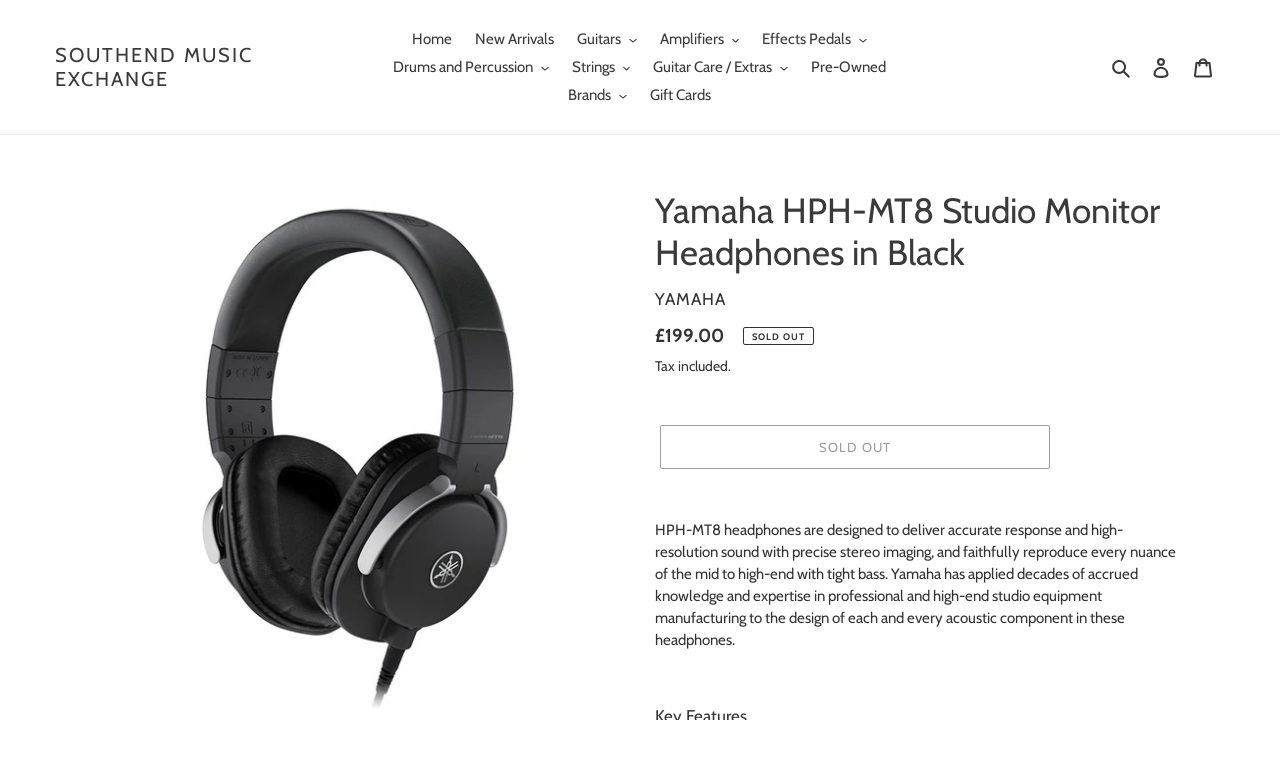

--- FILE ---
content_type: application/x-javascript; charset=utf-8
request_url: https://bundler.nice-team.net/app/shop/status/southend-music-exchange.myshopify.com.js?1768886605
body_size: -357
content:
var bundler_settings_updated='1700672163';